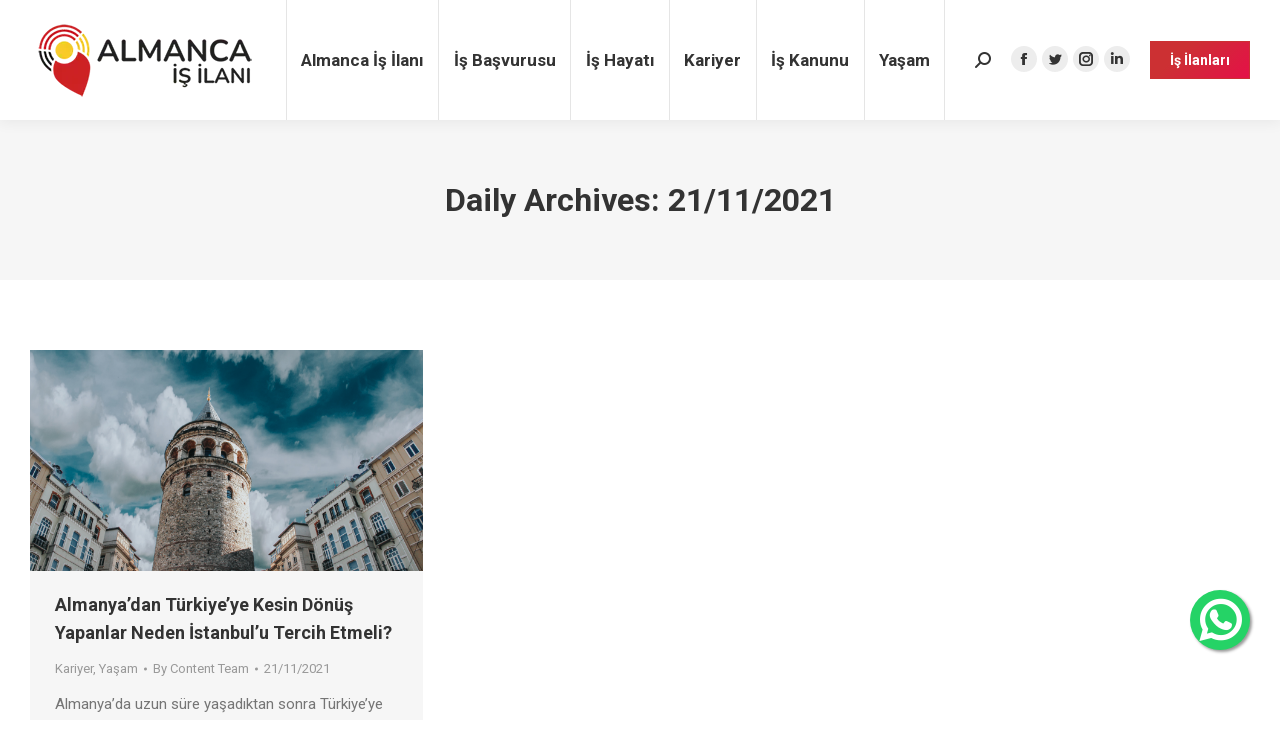

--- FILE ---
content_type: text/html; charset=UTF-8
request_url: https://almancaisilani.com/2021/11/21/
body_size: 14861
content:
<!DOCTYPE html>
<!--[if !(IE 6) | !(IE 7) | !(IE 8)  ]><!-->
<html lang="tr" class="no-js">
<!--<![endif]-->
<head>
<meta charset="UTF-8"/>
<meta name="viewport" content="width=device-width, initial-scale=1, maximum-scale=1, user-scalable=0">
<meta name="theme-color" content="#cc3033"/>	<link rel="profile" href="https://gmpg.org/xfn/11"/>
<meta name='robots' content='noindex, follow'/>
<title>21/11/2021 - Almanca İş İlanı</title>
<meta property="og:locale" content="tr_TR"/>
<meta property="og:type" content="website"/>
<meta property="og:title" content="21/11/2021 - Almanca İş İlanı"/>
<meta property="og:url" content="https://almancaisilani.com/2021/11/21/"/>
<meta property="og:site_name" content="Almanca İş İlanı"/>
<meta name="twitter:card" content="summary_large_image"/>
<script type="application/ld+json" class="yoast-schema-graph">{"@context":"https://schema.org","@graph":[{"@type":"CollectionPage","@id":"https://almancaisilani.com/2021/11/21/","url":"https://almancaisilani.com/2021/11/21/","name":"21/11/2021 - Almanca İş İlanı","isPartOf":{"@id":"https://almancaisilani.com/#website"},"primaryImageOfPage":{"@id":"https://almancaisilani.com/2021/11/21/#primaryimage"},"image":{"@id":"https://almancaisilani.com/2021/11/21/#primaryimage"},"thumbnailUrl":"https://almancaisilani.com/wp-content/uploads/2021/12/Adsiz-tasarim-22.png","breadcrumb":{"@id":"https://almancaisilani.com/2021/11/21/#breadcrumb"},"inLanguage":"tr"},{"@type":"ImageObject","inLanguage":"tr","@id":"https://almancaisilani.com/2021/11/21/#primaryimage","url":"https://almancaisilani.com/wp-content/uploads/2021/12/Adsiz-tasarim-22.png","contentUrl":"https://almancaisilani.com/wp-content/uploads/2021/12/Adsiz-tasarim-22.png","width":1600,"height":900},{"@type":"BreadcrumbList","@id":"https://almancaisilani.com/2021/11/21/#breadcrumb","itemListElement":[{"@type":"ListItem","position":1,"name":"Anasayfa","item":"https://almancaisilani.com/"},{"@type":"ListItem","position":2,"name":"Arşiv 21/11/2021"}]},{"@type":"WebSite","@id":"https://almancaisilani.com/#website","url":"https://almancaisilani.com/","name":"Almanca İş İlanı","description":"Pratik Kariyer","potentialAction":[{"@type":"SearchAction","target":{"@type":"EntryPoint","urlTemplate":"https://almancaisilani.com/?s={search_term_string}"},"query-input":"required name=search_term_string"}],"inLanguage":"tr"}]}</script>
<link rel='dns-prefetch' href='//maps.googleapis.com'/>
<link rel='dns-prefetch' href='//fonts.googleapis.com'/>
<link rel='dns-prefetch' href='//www.googletagmanager.com'/>
<link rel="alternate" type="application/rss+xml" title="Almanca İş İlanı &raquo; akışı" href="https://almancaisilani.com/feed/"/>
<link rel="alternate" type="application/rss+xml" title="Almanca İş İlanı &raquo; yorum akışı" href="https://almancaisilani.com/comments/feed/"/>
<style id='wp-img-auto-sizes-contain-inline-css'>img:is([sizes=auto i],[sizes^="auto," i]){contain-intrinsic-size:3000px 1500px}</style>
<style id='wp-block-library-inline-css'>:root{--wp-block-synced-color:#7a00df;--wp-block-synced-color--rgb:122,0,223;--wp-bound-block-color:var(--wp-block-synced-color);--wp-editor-canvas-background:#ddd;--wp-admin-theme-color:#007cba;--wp-admin-theme-color--rgb:0,124,186;--wp-admin-theme-color-darker-10:#006ba1;--wp-admin-theme-color-darker-10--rgb:0,107,160.5;--wp-admin-theme-color-darker-20:#005a87;--wp-admin-theme-color-darker-20--rgb:0,90,135;--wp-admin-border-width-focus:2px}@media (min-resolution:192dpi){:root{--wp-admin-border-width-focus:1.5px}}.wp-element-button{cursor:pointer}:root .has-very-light-gray-background-color{background-color:#eee}:root .has-very-dark-gray-background-color{background-color:#313131}:root .has-very-light-gray-color{color:#eee}:root .has-very-dark-gray-color{color:#313131}:root .has-vivid-green-cyan-to-vivid-cyan-blue-gradient-background{background:linear-gradient(135deg,#00d084,#0693e3)}:root .has-purple-crush-gradient-background{background:linear-gradient(135deg,#34e2e4,#4721fb 50%,#ab1dfe)}:root .has-hazy-dawn-gradient-background{background:linear-gradient(135deg,#faaca8,#dad0ec)}:root .has-subdued-olive-gradient-background{background:linear-gradient(135deg,#fafae1,#67a671)}:root .has-atomic-cream-gradient-background{background:linear-gradient(135deg,#fdd79a,#004a59)}:root .has-nightshade-gradient-background{background:linear-gradient(135deg,#330968,#31cdcf)}:root .has-midnight-gradient-background{background:linear-gradient(135deg,#020381,#2874fc)}:root{--wp--preset--font-size--normal:16px;--wp--preset--font-size--huge:42px}.has-regular-font-size{font-size:1em}.has-larger-font-size{font-size:2.625em}.has-normal-font-size{font-size:var(--wp--preset--font-size--normal)}.has-huge-font-size{font-size:var(--wp--preset--font-size--huge)}.has-text-align-center{text-align:center}.has-text-align-left{text-align:left}.has-text-align-right{text-align:right}.has-fit-text{white-space:nowrap!important}#end-resizable-editor-section{display:none}.aligncenter{clear:both}.items-justified-left{justify-content:flex-start}.items-justified-center{justify-content:center}.items-justified-right{justify-content:flex-end}.items-justified-space-between{justify-content:space-between}.screen-reader-text{border:0;clip-path:inset(50%);height:1px;margin:-1px;overflow:hidden;padding:0;position:absolute;width:1px;word-wrap:normal!important}.screen-reader-text:focus{background-color:#ddd;clip-path:none;color:#444;display:block;font-size:1em;height:auto;left:5px;line-height:normal;padding:15px 23px 14px;text-decoration:none;top:5px;width:auto;z-index:100000}html :where(.has-border-color){border-style:solid}html :where([style*=border-top-color]){border-top-style:solid}html :where([style*=border-right-color]){border-right-style:solid}html :where([style*=border-bottom-color]){border-bottom-style:solid}html :where([style*=border-left-color]){border-left-style:solid}html :where([style*=border-width]){border-style:solid}html :where([style*=border-top-width]){border-top-style:solid}html :where([style*=border-right-width]){border-right-style:solid}html :where([style*=border-bottom-width]){border-bottom-style:solid}html :where([style*=border-left-width]){border-left-style:solid}html :where(img[class*=wp-image-]){height:auto;max-width:100%}:where(figure){margin:0 0 1em}html :where(.is-position-sticky){--wp-admin--admin-bar--position-offset:var(--wp-admin--admin-bar--height,0px)}@media screen and (max-width:600px){html :where(.is-position-sticky){--wp-admin--admin-bar--position-offset:0px}}</style><style id='global-styles-inline-css'>:root{--wp--preset--aspect-ratio--square:1;--wp--preset--aspect-ratio--4-3:4/3;--wp--preset--aspect-ratio--3-4:3/4;--wp--preset--aspect-ratio--3-2:3/2;--wp--preset--aspect-ratio--2-3:2/3;--wp--preset--aspect-ratio--16-9:16/9;--wp--preset--aspect-ratio--9-16:9/16;--wp--preset--color--black:#000000;--wp--preset--color--cyan-bluish-gray:#abb8c3;--wp--preset--color--white:#FFF;--wp--preset--color--pale-pink:#f78da7;--wp--preset--color--vivid-red:#cf2e2e;--wp--preset--color--luminous-vivid-orange:#ff6900;--wp--preset--color--luminous-vivid-amber:#fcb900;--wp--preset--color--light-green-cyan:#7bdcb5;--wp--preset--color--vivid-green-cyan:#00d084;--wp--preset--color--pale-cyan-blue:#8ed1fc;--wp--preset--color--vivid-cyan-blue:#0693e3;--wp--preset--color--vivid-purple:#9b51e0;--wp--preset--color--accent:#cc3033;--wp--preset--color--dark-gray:#111;--wp--preset--color--light-gray:#767676;--wp--preset--gradient--vivid-cyan-blue-to-vivid-purple:linear-gradient(135deg,rgb(6,147,227) 0%,rgb(155,81,224) 100%);--wp--preset--gradient--light-green-cyan-to-vivid-green-cyan:linear-gradient(135deg,rgb(122,220,180) 0%,rgb(0,208,130) 100%);--wp--preset--gradient--luminous-vivid-amber-to-luminous-vivid-orange:linear-gradient(135deg,rgb(252,185,0) 0%,rgb(255,105,0) 100%);--wp--preset--gradient--luminous-vivid-orange-to-vivid-red:linear-gradient(135deg,rgb(255,105,0) 0%,rgb(207,46,46) 100%);--wp--preset--gradient--very-light-gray-to-cyan-bluish-gray:linear-gradient(135deg,rgb(238,238,238) 0%,rgb(169,184,195) 100%);--wp--preset--gradient--cool-to-warm-spectrum:linear-gradient(135deg,rgb(74,234,220) 0%,rgb(151,120,209) 20%,rgb(207,42,186) 40%,rgb(238,44,130) 60%,rgb(251,105,98) 80%,rgb(254,248,76) 100%);--wp--preset--gradient--blush-light-purple:linear-gradient(135deg,rgb(255,206,236) 0%,rgb(152,150,240) 100%);--wp--preset--gradient--blush-bordeaux:linear-gradient(135deg,rgb(254,205,165) 0%,rgb(254,45,45) 50%,rgb(107,0,62) 100%);--wp--preset--gradient--luminous-dusk:linear-gradient(135deg,rgb(255,203,112) 0%,rgb(199,81,192) 50%,rgb(65,88,208) 100%);--wp--preset--gradient--pale-ocean:linear-gradient(135deg,rgb(255,245,203) 0%,rgb(182,227,212) 50%,rgb(51,167,181) 100%);--wp--preset--gradient--electric-grass:linear-gradient(135deg,rgb(202,248,128) 0%,rgb(113,206,126) 100%);--wp--preset--gradient--midnight:linear-gradient(135deg,rgb(2,3,129) 0%,rgb(40,116,252) 100%);--wp--preset--font-size--small:13px;--wp--preset--font-size--medium:20px;--wp--preset--font-size--large:36px;--wp--preset--font-size--x-large:42px;--wp--preset--spacing--20:0.44rem;--wp--preset--spacing--30:0.67rem;--wp--preset--spacing--40:1rem;--wp--preset--spacing--50:1.5rem;--wp--preset--spacing--60:2.25rem;--wp--preset--spacing--70:3.38rem;--wp--preset--spacing--80:5.06rem;--wp--preset--shadow--natural:6px 6px 9px rgba(0, 0, 0, 0.2);--wp--preset--shadow--deep:12px 12px 50px rgba(0, 0, 0, 0.4);--wp--preset--shadow--sharp:6px 6px 0px rgba(0, 0, 0, 0.2);--wp--preset--shadow--outlined:6px 6px 0px -3px rgb(255, 255, 255), 6px 6px rgb(0, 0, 0);--wp--preset--shadow--crisp:6px 6px 0px rgb(0, 0, 0);}:where(.is-layout-flex){gap:0.5em;}:where(.is-layout-grid){gap:0.5em;}body .is-layout-flex{display:flex;}.is-layout-flex{flex-wrap:wrap;align-items:center;}.is-layout-flex > :is(*, div){margin:0;}body .is-layout-grid{display:grid;}.is-layout-grid > :is(*, div){margin:0;}:where(.wp-block-columns.is-layout-flex){gap:2em;}:where(.wp-block-columns.is-layout-grid){gap:2em;}:where(.wp-block-post-template.is-layout-flex){gap:1.25em;}:where(.wp-block-post-template.is-layout-grid){gap:1.25em;}.has-black-color{color:var(--wp--preset--color--black) !important;}.has-cyan-bluish-gray-color{color:var(--wp--preset--color--cyan-bluish-gray) !important;}.has-white-color{color:var(--wp--preset--color--white) !important;}.has-pale-pink-color{color:var(--wp--preset--color--pale-pink) !important;}.has-vivid-red-color{color:var(--wp--preset--color--vivid-red) !important;}.has-luminous-vivid-orange-color{color:var(--wp--preset--color--luminous-vivid-orange) !important;}.has-luminous-vivid-amber-color{color:var(--wp--preset--color--luminous-vivid-amber) !important;}.has-light-green-cyan-color{color:var(--wp--preset--color--light-green-cyan) !important;}.has-vivid-green-cyan-color{color:var(--wp--preset--color--vivid-green-cyan) !important;}.has-pale-cyan-blue-color{color:var(--wp--preset--color--pale-cyan-blue) !important;}.has-vivid-cyan-blue-color{color:var(--wp--preset--color--vivid-cyan-blue) !important;}.has-vivid-purple-color{color:var(--wp--preset--color--vivid-purple) !important;}.has-black-background-color{background-color:var(--wp--preset--color--black) !important;}.has-cyan-bluish-gray-background-color{background-color:var(--wp--preset--color--cyan-bluish-gray) !important;}.has-white-background-color{background-color:var(--wp--preset--color--white) !important;}.has-pale-pink-background-color{background-color:var(--wp--preset--color--pale-pink) !important;}.has-vivid-red-background-color{background-color:var(--wp--preset--color--vivid-red) !important;}.has-luminous-vivid-orange-background-color{background-color:var(--wp--preset--color--luminous-vivid-orange) !important;}.has-luminous-vivid-amber-background-color{background-color:var(--wp--preset--color--luminous-vivid-amber) !important;}.has-light-green-cyan-background-color{background-color:var(--wp--preset--color--light-green-cyan) !important;}.has-vivid-green-cyan-background-color{background-color:var(--wp--preset--color--vivid-green-cyan) !important;}.has-pale-cyan-blue-background-color{background-color:var(--wp--preset--color--pale-cyan-blue) !important;}.has-vivid-cyan-blue-background-color{background-color:var(--wp--preset--color--vivid-cyan-blue) !important;}.has-vivid-purple-background-color{background-color:var(--wp--preset--color--vivid-purple) !important;}.has-black-border-color{border-color:var(--wp--preset--color--black) !important;}.has-cyan-bluish-gray-border-color{border-color:var(--wp--preset--color--cyan-bluish-gray) !important;}.has-white-border-color{border-color:var(--wp--preset--color--white) !important;}.has-pale-pink-border-color{border-color:var(--wp--preset--color--pale-pink) !important;}.has-vivid-red-border-color{border-color:var(--wp--preset--color--vivid-red) !important;}.has-luminous-vivid-orange-border-color{border-color:var(--wp--preset--color--luminous-vivid-orange) !important;}.has-luminous-vivid-amber-border-color{border-color:var(--wp--preset--color--luminous-vivid-amber) !important;}.has-light-green-cyan-border-color{border-color:var(--wp--preset--color--light-green-cyan) !important;}.has-vivid-green-cyan-border-color{border-color:var(--wp--preset--color--vivid-green-cyan) !important;}.has-pale-cyan-blue-border-color{border-color:var(--wp--preset--color--pale-cyan-blue) !important;}.has-vivid-cyan-blue-border-color{border-color:var(--wp--preset--color--vivid-cyan-blue) !important;}.has-vivid-purple-border-color{border-color:var(--wp--preset--color--vivid-purple) !important;}.has-vivid-cyan-blue-to-vivid-purple-gradient-background{background:var(--wp--preset--gradient--vivid-cyan-blue-to-vivid-purple) !important;}.has-light-green-cyan-to-vivid-green-cyan-gradient-background{background:var(--wp--preset--gradient--light-green-cyan-to-vivid-green-cyan) !important;}.has-luminous-vivid-amber-to-luminous-vivid-orange-gradient-background{background:var(--wp--preset--gradient--luminous-vivid-amber-to-luminous-vivid-orange) !important;}.has-luminous-vivid-orange-to-vivid-red-gradient-background{background:var(--wp--preset--gradient--luminous-vivid-orange-to-vivid-red) !important;}.has-very-light-gray-to-cyan-bluish-gray-gradient-background{background:var(--wp--preset--gradient--very-light-gray-to-cyan-bluish-gray) !important;}.has-cool-to-warm-spectrum-gradient-background{background:var(--wp--preset--gradient--cool-to-warm-spectrum) !important;}.has-blush-light-purple-gradient-background{background:var(--wp--preset--gradient--blush-light-purple) !important;}.has-blush-bordeaux-gradient-background{background:var(--wp--preset--gradient--blush-bordeaux) !important;}.has-luminous-dusk-gradient-background{background:var(--wp--preset--gradient--luminous-dusk) !important;}.has-pale-ocean-gradient-background{background:var(--wp--preset--gradient--pale-ocean) !important;}.has-electric-grass-gradient-background{background:var(--wp--preset--gradient--electric-grass) !important;}.has-midnight-gradient-background{background:var(--wp--preset--gradient--midnight) !important;}.has-small-font-size{font-size:var(--wp--preset--font-size--small) !important;}.has-medium-font-size{font-size:var(--wp--preset--font-size--medium) !important;}.has-large-font-size{font-size:var(--wp--preset--font-size--large) !important;}.has-x-large-font-size{font-size:var(--wp--preset--font-size--x-large) !important;}</style>
<style id='classic-theme-styles-inline-css'>.wp-block-button__link{color:#fff;background-color:#32373c;border-radius:9999px;box-shadow:none;text-decoration:none;padding:calc(.667em + 2px) calc(1.333em + 2px);font-size:1.125em}.wp-block-file__button{background:#32373c;color:#fff;text-decoration:none}</style>
<link rel="stylesheet" type="text/css" href="//almancaisilani.com/wp-content/cache/wpfc-minified/2mpgu9ql/dnymv.css" media="all"/>
<style id='dt-main-inline-css'>body #load{display:block;height:100%;overflow:hidden;position:fixed;width:100%;z-index:9901;opacity:1;visibility:visible;transition:all .35s ease-out;}
.load-wrap{width:100%;height:100%;background-position:center center;background-repeat:no-repeat;text-align:center;}
.load-wrap > svg{position:absolute;top:50%;left:50%;transform:translate(-50%,-50%);}
#load{background-color:#ffffff;}
.uil-default rect:not(.bk){fill:#cd2123;}
.uil-ring > path{fill:#cd2123;}
.ring-loader .circle{fill:#cd2123;}
.ring-loader .moving-circle{fill:#cd2123;}
.uil-hourglass .glass{stroke:#cd2123;}
.uil-hourglass .sand{fill:#cd2123;}
.spinner-loader .load-wrap{background-image:url("data:image/svg+xml,%3Csvg width='75px' height='75px' xmlns='http://www.w3.org/2000/svg' viewBox='0 0 100 100' preserveAspectRatio='xMidYMid' class='uil-default'%3E%3Crect x='0' y='0' width='100' height='100' fill='none' class='bk'%3E%3C/rect%3E%3Crect x='46.5' y='40' width='7' height='20' rx='5' ry='5' fill='%23cd2123' transform='rotate(0 50 50) translate(0 -30)'%3E %3Canimate attributeName='opacity' from='1' to='0' dur='1s' begin='0s' repeatCount='indefinite'/%3E%3C/rect%3E%3Crect x='46.5' y='40' width='7' height='20' rx='5' ry='5' fill='%23cd2123' transform='rotate(30 50 50) translate(0 -30)'%3E %3Canimate attributeName='opacity' from='1' to='0' dur='1s' begin='0.08333333333333333s' repeatCount='indefinite'/%3E%3C/rect%3E%3Crect x='46.5' y='40' width='7' height='20' rx='5' ry='5' fill='%23cd2123' transform='rotate(60 50 50) translate(0 -30)'%3E %3Canimate attributeName='opacity' from='1' to='0' dur='1s' begin='0.16666666666666666s' repeatCount='indefinite'/%3E%3C/rect%3E%3Crect x='46.5' y='40' width='7' height='20' rx='5' ry='5' fill='%23cd2123' transform='rotate(90 50 50) translate(0 -30)'%3E %3Canimate attributeName='opacity' from='1' to='0' dur='1s' begin='0.25s' repeatCount='indefinite'/%3E%3C/rect%3E%3Crect x='46.5' y='40' width='7' height='20' rx='5' ry='5' fill='%23cd2123' transform='rotate(120 50 50) translate(0 -30)'%3E %3Canimate attributeName='opacity' from='1' to='0' dur='1s' begin='0.3333333333333333s' repeatCount='indefinite'/%3E%3C/rect%3E%3Crect x='46.5' y='40' width='7' height='20' rx='5' ry='5' fill='%23cd2123' transform='rotate(150 50 50) translate(0 -30)'%3E %3Canimate attributeName='opacity' from='1' to='0' dur='1s' begin='0.4166666666666667s' repeatCount='indefinite'/%3E%3C/rect%3E%3Crect x='46.5' y='40' width='7' height='20' rx='5' ry='5' fill='%23cd2123' transform='rotate(180 50 50) translate(0 -30)'%3E %3Canimate attributeName='opacity' from='1' to='0' dur='1s' begin='0.5s' repeatCount='indefinite'/%3E%3C/rect%3E%3Crect x='46.5' y='40' width='7' height='20' rx='5' ry='5' fill='%23cd2123' transform='rotate(210 50 50) translate(0 -30)'%3E %3Canimate attributeName='opacity' from='1' to='0' dur='1s' begin='0.5833333333333334s' repeatCount='indefinite'/%3E%3C/rect%3E%3Crect x='46.5' y='40' width='7' height='20' rx='5' ry='5' fill='%23cd2123' transform='rotate(240 50 50) translate(0 -30)'%3E %3Canimate attributeName='opacity' from='1' to='0' dur='1s' begin='0.6666666666666666s' repeatCount='indefinite'/%3E%3C/rect%3E%3Crect x='46.5' y='40' width='7' height='20' rx='5' ry='5' fill='%23cd2123' transform='rotate(270 50 50) translate(0 -30)'%3E %3Canimate attributeName='opacity' from='1' to='0' dur='1s' begin='0.75s' repeatCount='indefinite'/%3E%3C/rect%3E%3Crect x='46.5' y='40' width='7' height='20' rx='5' ry='5' fill='%23cd2123' transform='rotate(300 50 50) translate(0 -30)'%3E %3Canimate attributeName='opacity' from='1' to='0' dur='1s' begin='0.8333333333333334s' repeatCount='indefinite'/%3E%3C/rect%3E%3Crect x='46.5' y='40' width='7' height='20' rx='5' ry='5' fill='%23cd2123' transform='rotate(330 50 50) translate(0 -30)'%3E %3Canimate attributeName='opacity' from='1' to='0' dur='1s' begin='0.9166666666666666s' repeatCount='indefinite'/%3E%3C/rect%3E%3C/svg%3E");}
.ring-loader .load-wrap{background-image:url("data:image/svg+xml,%3Csvg xmlns='http://www.w3.org/2000/svg' viewBox='0 0 32 32' width='72' height='72' fill='%23cd2123'%3E %3Cpath opacity='.25' d='M16 0 A16 16 0 0 0 16 32 A16 16 0 0 0 16 0 M16 4 A12 12 0 0 1 16 28 A12 12 0 0 1 16 4'/%3E %3Cpath d='M16 0 A16 16 0 0 1 32 16 L28 16 A12 12 0 0 0 16 4z'%3E %3CanimateTransform attributeName='transform' type='rotate' from='0 16 16' to='360 16 16' dur='0.8s' repeatCount='indefinite' /%3E %3C/path%3E %3C/svg%3E");}
.hourglass-loader .load-wrap{background-image:url("data:image/svg+xml,%3Csvg xmlns='http://www.w3.org/2000/svg' viewBox='0 0 32 32' width='72' height='72' fill='%23cd2123'%3E %3Cpath transform='translate(2)' d='M0 12 V20 H4 V12z'%3E %3Canimate attributeName='d' values='M0 12 V20 H4 V12z;M0 4 V28 H4 V4z;M0 12 V20 H4 V12z;M0 12 V20 H4 V12z' dur='1.2s' repeatCount='indefinite' begin='0' keytimes='0;.2;.5;1' keySplines='0.2 0.2 0.4 0.8;0.2 0.6 0.4 0.8;0.2 0.8 0.4 0.8' calcMode='spline' /%3E %3C/path%3E %3Cpath transform='translate(8)' d='M0 12 V20 H4 V12z'%3E %3Canimate attributeName='d' values='M0 12 V20 H4 V12z;M0 4 V28 H4 V4z;M0 12 V20 H4 V12z;M0 12 V20 H4 V12z' dur='1.2s' repeatCount='indefinite' begin='0.2' keytimes='0;.2;.5;1' keySplines='0.2 0.2 0.4 0.8;0.2 0.6 0.4 0.8;0.2 0.8 0.4 0.8' calcMode='spline' /%3E %3C/path%3E %3Cpath transform='translate(14)' d='M0 12 V20 H4 V12z'%3E %3Canimate attributeName='d' values='M0 12 V20 H4 V12z;M0 4 V28 H4 V4z;M0 12 V20 H4 V12z;M0 12 V20 H4 V12z' dur='1.2s' repeatCount='indefinite' begin='0.4' keytimes='0;.2;.5;1' keySplines='0.2 0.2 0.4 0.8;0.2 0.6 0.4 0.8;0.2 0.8 0.4 0.8' calcMode='spline' /%3E %3C/path%3E %3Cpath transform='translate(20)' d='M0 12 V20 H4 V12z'%3E %3Canimate attributeName='d' values='M0 12 V20 H4 V12z;M0 4 V28 H4 V4z;M0 12 V20 H4 V12z;M0 12 V20 H4 V12z' dur='1.2s' repeatCount='indefinite' begin='0.6' keytimes='0;.2;.5;1' keySplines='0.2 0.2 0.4 0.8;0.2 0.6 0.4 0.8;0.2 0.8 0.4 0.8' calcMode='spline' /%3E %3C/path%3E %3Cpath transform='translate(26)' d='M0 12 V20 H4 V12z'%3E %3Canimate attributeName='d' values='M0 12 V20 H4 V12z;M0 4 V28 H4 V4z;M0 12 V20 H4 V12z;M0 12 V20 H4 V12z' dur='1.2s' repeatCount='indefinite' begin='0.8' keytimes='0;.2;.5;1' keySplines='0.2 0.2 0.4 0.8;0.2 0.6 0.4 0.8;0.2 0.8 0.4 0.8' calcMode='spline' /%3E %3C/path%3E %3C/svg%3E");}</style>
<link rel="stylesheet" type="text/css" href="//almancaisilani.com/wp-content/cache/wpfc-minified/fcx5i76c/fgava.css" media="all"/>
<link rel="https://api.w.org/" href="https://almancaisilani.com/wp-json/"/><link rel="EditURI" type="application/rsd+xml" title="RSD" href="https://almancaisilani.com/xmlrpc.php?rsd"/>
<meta name="generator" content="WordPress 6.9"/>
<meta name="generator" content="Site Kit by Google 1.85.0"/><style>.recentcomments a{display:inline !important;padding:0 !important;margin:0 !important;}</style><meta name="generator" content="Powered by WPBakery Page Builder - drag and drop page builder for WordPress."/>
<script>(function(w, d, s, l, i){
w[l]=w[l]||[];
w[l].push({'gtm.start': new Date().getTime(), event: 'gtm.js'});
var f=d.getElementsByTagName(s)[0],
j=d.createElement(s), dl=l!='dataLayer' ? '&l=' + l:'';
j.async=true;
j.src='https://www.googletagmanager.com/gtm.js?id=' + i + dl;
f.parentNode.insertBefore(j, f);
})(window, document, 'script', 'dataLayer', 'GTM-P9QFVKX');</script>
<noscript><style>.wpb_animate_when_almost_visible{opacity:1;}</style></noscript><meta name="facebook-domain-verification" content="vll2xjt6uldhaljht8lmpt65q3ve2x"/><style id='the7-custom-inline-css'>.page-title .breadcrumbs{background-color:rgba(0, 0, 0, 0.05);}
.classic-header .branding .mini-widgets{margin:4px 0 0 0;}</style>
<script data-wpfc-render="false">var Wpfcll={s:[],osl:0,scroll:false,i:function(){Wpfcll.ss();window.addEventListener('load',function(){window.addEventListener("DOMSubtreeModified",function(e){Wpfcll.osl=Wpfcll.s.length;Wpfcll.ss();if(Wpfcll.s.length > Wpfcll.osl){Wpfcll.ls(false);}},false);Wpfcll.ls(true);});window.addEventListener('scroll',function(){Wpfcll.scroll=true;Wpfcll.ls(false);});window.addEventListener('resize',function(){Wpfcll.scroll=true;Wpfcll.ls(false);});window.addEventListener('click',function(){Wpfcll.scroll=true;Wpfcll.ls(false);});},c:function(e,pageload){var w=document.documentElement.clientHeight || body.clientHeight;var n=0;if(pageload){n=0;}else{n=(w > 800) ? 800:200;n=Wpfcll.scroll ? 800:n;}var er=e.getBoundingClientRect();var t=0;var p=e.parentNode ? e.parentNode:false;if(typeof p.getBoundingClientRect=="undefined"){var pr=false;}else{var pr=p.getBoundingClientRect();}if(er.x==0 && er.y==0){for(var i=0;i < 10;i++){if(p){if(pr.x==0 && pr.y==0){if(p.parentNode){p=p.parentNode;}if(typeof p.getBoundingClientRect=="undefined"){pr=false;}else{pr=p.getBoundingClientRect();}}else{t=pr.top;break;}}};}else{t=er.top;}if(w - t+n > 0){return true;}return false;},r:function(e,pageload){var s=this;var oc,ot;try{oc=e.getAttribute("data-wpfc-original-src");ot=e.getAttribute("data-wpfc-original-srcset");originalsizes=e.getAttribute("data-wpfc-original-sizes");if(s.c(e,pageload)){if(oc || ot){if(e.tagName=="DIV" || e.tagName=="A" || e.tagName=="SPAN"){e.style.backgroundImage="url("+oc+")";e.removeAttribute("data-wpfc-original-src");e.removeAttribute("data-wpfc-original-srcset");e.removeAttribute("onload");}else{if(oc){e.setAttribute('src',oc);}if(ot){e.setAttribute('srcset',ot);}if(originalsizes){e.setAttribute('sizes',originalsizes);}if(e.getAttribute("alt") && e.getAttribute("alt")=="blank"){e.removeAttribute("alt");}e.removeAttribute("data-wpfc-original-src");e.removeAttribute("data-wpfc-original-srcset");e.removeAttribute("data-wpfc-original-sizes");e.removeAttribute("onload");if(e.tagName=="IFRAME"){var y="https://www.youtube.com/embed/";if(navigator.userAgent.match(/\sEdge?\/\d/i)){e.setAttribute('src',e.getAttribute("src").replace(/.+\/templates\/youtube\.html\#/,y));}e.onload=function(){if(typeof window.jQuery !="undefined"){if(jQuery.fn.fitVids){jQuery(e).parent().fitVids({customSelector:"iframe[src]"});}}var s=e.getAttribute("src").match(/templates\/youtube\.html\#(.+)/);if(s){try{var i=e.contentDocument || e.contentWindow;if(i.location.href=="about:blank"){e.setAttribute('src',y+s[1]);}}catch(err){e.setAttribute('src',y+s[1]);}}}}}}else{if(e.tagName=="NOSCRIPT"){if(jQuery(e).attr("data-type")=="wpfc"){e.removeAttribute("data-type");jQuery(e).after(jQuery(e).text());}}}}}catch(error){console.log(error);console.log("==>",e);}},ss:function(){var i=Array.prototype.slice.call(document.getElementsByTagName("img"));var f=Array.prototype.slice.call(document.getElementsByTagName("iframe"));var d=Array.prototype.slice.call(document.getElementsByTagName("div"));var a=Array.prototype.slice.call(document.getElementsByTagName("a"));var s=Array.prototype.slice.call(document.getElementsByTagName("span"));var n=Array.prototype.slice.call(document.getElementsByTagName("noscript"));this.s=i.concat(f).concat(d).concat(a).concat(s).concat(n);},ls:function(pageload){var s=this;[].forEach.call(s.s,function(e,index){s.r(e,pageload);});}};document.addEventListener('DOMContentLoaded',function(){wpfci();});function wpfci(){Wpfcll.i();}</script>
</head>
<body data-rsssl=1 class="archive date wp-embed-responsive wp-theme-dt-the7 the7-core-ver-2.5.5.2 layout-masonry description-under-image dt-responsive-on right-mobile-menu-close-icon ouside-menu-close-icon mobile-hamburger-close-bg-enable mobile-hamburger-close-bg-hover-enable fade-medium-mobile-menu-close-icon fade-small-menu-close-icon accent-gradient srcset-enabled btn-flat custom-btn-color custom-btn-hover-color phantom-fade phantom-shadow-decoration phantom-main-logo-on sticky-mobile-header top-header first-switch-logo-left first-switch-menu-right second-switch-logo-left second-switch-menu-right right-mobile-menu layzr-loading-on popup-message-style dt-fa-compatibility the7-ver-9.5.2 wpb-js-composer js-comp-ver-6.5.0 vc_responsive">
<div id="load" class="ring-loader">
<div class="load-wrap"></div></div><div id="page">
<a class="skip-link screen-reader-text" href="#content">Skip to content</a>
<div class="masthead inline-header justify widgets full-height full-width dividers surround shadow-decoration shadow-mobile-header-decoration small-mobile-menu-icon dt-parent-menu-clickable show-sub-menu-on-hover" role="banner">
<div class="top-bar top-bar-empty top-bar-line-hide">
<div class="top-bar-bg"></div><div class="mini-widgets left-widgets"></div><div class="mini-widgets right-widgets"></div></div><header class="header-bar">
<div class="branding">
<div id="site-title" class="assistive-text">Almanca İş İlanı</div><div id="site-description" class="assistive-text">Pratik Kariyer</div><a class="same-logo" href="https://almancaisilani.com/"><img class="preload-me" src="https://almancaisilani.com/wp-content/uploads/2021/02/logo-80.png" srcset="https://almancaisilani.com/wp-content/uploads/2021/02/logo-80.png 226w, https://almancaisilani.com/wp-content/uploads/2021/02/logo-150.png 423w" width="226" height="80" sizes="226px" alt="Almanca İş İlanı"/></a></div><ul id="primary-menu" class="main-nav bg-outline-decoration hover-bg-decoration hover-line-decoration active-bg-decoration active-line-decoration gradient-hover" role="menubar"><li class="menu-item menu-item-type-post_type menu-item-object-page menu-item-home menu-item-839 first" role="presentation"><a href='https://almancaisilani.com/' data-level='1' role="menuitem"><span class="menu-item-text"><span class="menu-text">Almanca İş İlanı</span></span></a></li> <li class="menu-item menu-item-type-post_type menu-item-object-page menu-item-14784" role="presentation"><a href='https://almancaisilani.com/is-basvurusu/' data-level='1' role="menuitem"><span class="menu-item-text"><span class="menu-text">İş Başvurusu</span></span></a></li> <li class="menu-item menu-item-type-post_type menu-item-object-page menu-item-14783" role="presentation"><a href='https://almancaisilani.com/is-hayati/' data-level='1' role="menuitem"><span class="menu-item-text"><span class="menu-text">İş Hayatı</span></span></a></li> <li class="menu-item menu-item-type-post_type menu-item-object-page menu-item-14782" role="presentation"><a href='https://almancaisilani.com/kariyer/' data-level='1' role="menuitem"><span class="menu-item-text"><span class="menu-text">Kariyer</span></span></a></li> <li class="menu-item menu-item-type-post_type menu-item-object-page menu-item-15040" role="presentation"><a href='https://almancaisilani.com/is-kanunu/' data-level='1' role="menuitem"><span class="menu-item-text"><span class="menu-text">İş Kanunu</span></span></a></li> <li class="menu-item menu-item-type-post_type menu-item-object-page menu-item-15039" role="presentation"><a href='https://almancaisilani.com/yasam/' data-level='1' role="menuitem"><span class="menu-item-text"><span class="menu-text">Yaşam</span></span></a></li> </ul>
<div class="mini-widgets"><div class="mini-search show-on-desktop near-logo-first-switch near-logo-second-switch popup-search custom-icon"><form class="searchform mini-widget-searchform" role="search" method="get" action="https://almancaisilani.com/">
<div class="screen-reader-text">Search:</div><a href="" class="submit text-disable"><i class="mw-icon the7-mw-icon-search-bold"></i></a>
<div class="popup-search-wrap"> <input type="text" class="field searchform-s" name="s" value="" placeholder="Type and hit enter …" title="Search form"/> <a href="" class="search-icon"><i class="the7-mw-icon-search-bold"></i></a></div><input type="submit" class="assistive-text searchsubmit" value="Go!"/>
</form></div><div class="soc-ico show-on-desktop near-logo-first-switch in-menu-second-switch custom-bg disabled-border border-off hover-accent-bg hover-disabled-border hover-border-off"><a title="Facebook page opens in new window" href="https://www.facebook.com/Almanca-%C4%B0%C5%9F-%C4%B0lanlar%C4%B1-350173219425456" target="_blank" class="facebook"><span class="soc-font-icon"></span><span class="screen-reader-text">Facebook page opens in new window</span></a><a title="Twitter page opens in new window" href="https://twitter.com/almancaisilani" target="_blank" class="twitter"><span class="soc-font-icon"></span><span class="screen-reader-text">Twitter page opens in new window</span></a><a title="Instagram page opens in new window" href="https://www.instagram.com/almancaisilani/" target="_blank" class="instagram"><span class="soc-font-icon"></span><span class="screen-reader-text">Instagram page opens in new window</span></a><a title="Linkedin page opens in new window" href="https://www.linkedin.com/company/pratikinsankaynaklari" target="_blank" class="linkedin"><span class="soc-font-icon"></span><span class="screen-reader-text">Linkedin page opens in new window</span></a></div><a href="/is-ilanlari/" class="microwidget-btn mini-button header-elements-button-1 show-on-desktop near-logo-first-switch in-menu-second-switch microwidget-btn-bg-on microwidget-btn-hover-bg-on disable-animation-bg border-on hover-border-on btn-icon-align-right"><span>İş İlanları</span></a></div></header></div><div class="dt-mobile-header mobile-menu-show-divider">
<div class="dt-close-mobile-menu-icon"><div class="close-line-wrap"><span class="close-line"></span><span class="close-line"></span><span class="close-line"></span></div></div><ul id="mobile-menu" class="mobile-main-nav" role="menubar">
<li class="menu-item menu-item-type-post_type menu-item-object-page menu-item-home menu-item-839 first" role="presentation"><a href='https://almancaisilani.com/' data-level='1' role="menuitem"><span class="menu-item-text"><span class="menu-text">Almanca İş İlanı</span></span></a></li> <li class="menu-item menu-item-type-post_type menu-item-object-page menu-item-14784" role="presentation"><a href='https://almancaisilani.com/is-basvurusu/' data-level='1' role="menuitem"><span class="menu-item-text"><span class="menu-text">İş Başvurusu</span></span></a></li> <li class="menu-item menu-item-type-post_type menu-item-object-page menu-item-14783" role="presentation"><a href='https://almancaisilani.com/is-hayati/' data-level='1' role="menuitem"><span class="menu-item-text"><span class="menu-text">İş Hayatı</span></span></a></li> <li class="menu-item menu-item-type-post_type menu-item-object-page menu-item-14782" role="presentation"><a href='https://almancaisilani.com/kariyer/' data-level='1' role="menuitem"><span class="menu-item-text"><span class="menu-text">Kariyer</span></span></a></li> <li class="menu-item menu-item-type-post_type menu-item-object-page menu-item-15040" role="presentation"><a href='https://almancaisilani.com/is-kanunu/' data-level='1' role="menuitem"><span class="menu-item-text"><span class="menu-text">İş Kanunu</span></span></a></li> <li class="menu-item menu-item-type-post_type menu-item-object-page menu-item-15039" role="presentation"><a href='https://almancaisilani.com/yasam/' data-level='1' role="menuitem"><span class="menu-item-text"><span class="menu-text">Yaşam</span></span></a></li> 	</ul>
<div class='mobile-mini-widgets-in-menu'></div></div><div class="page-title title-center solid-bg breadcrumbs-off breadcrumbs-mobile-off breadcrumbs-bg page-title-responsive-enabled">
<div class="wf-wrap">
<div class="page-title-head hgroup"><h1 >Daily Archives: <span>21/11/2021</span></h1></div></div></div><div id="main" class="sidebar-none sidebar-divider-off">
<div class="main-gradient"></div><div class="wf-wrap">
<div class="wf-container-main">
<div id="content" class="content" role="main">
<div class="wf-container loading-effect-fade-in iso-container bg-under-post description-under-image content-align-left" data-padding="10px" data-cur-page="1" data-width="320px" data-columns="3">
<div class="wf-cell iso-item" data-post-id="15358" data-date="2021-11-21T15:09:34+03:00" data-name="Almanya’dan Türkiye’ye Kesin Dönüş Yapanlar Neden İstanbul’u Tercih Etmeli?">
<article class="post post-15358 type-post status-publish format-standard has-post-thumbnail hentry category-kariyer category-yasam category-5 category-7 bg-on fullwidth-img description-off">
<div class="blog-media wf-td"> <p><a href="https://almancaisilani.com/almanyadan-turkiyeye-kesin-donus-yapanlar-neden-istanbulu-tercih-etmeli/" class="alignnone rollover layzr-bg"><img class="preload-me iso-lazy-load" src="data:image/svg+xml,%3Csvg%20xmlns%3D&#39;http%3A%2F%2Fwww.w3.org%2F2000%2Fsvg&#39;%20viewBox%3D&#39;0%200%20650%20366&#39;%2F%3E" data-src="https://almancaisilani.com/wp-content/uploads/2021/12/Adsiz-tasarim-22-650x366.png" data-srcset="https://almancaisilani.com/wp-content/uploads/2021/12/Adsiz-tasarim-22-650x366.png 650w, https://almancaisilani.com/wp-content/uploads/2021/12/Adsiz-tasarim-22-1300x732.png 1300w" alt="" title="Adsız tasarım (22)" width="650" height="366"/></a></p></div><div class="blog-content wf-td">
<h3 class="entry-title"><a href="https://almancaisilani.com/almanyadan-turkiyeye-kesin-donus-yapanlar-neden-istanbulu-tercih-etmeli/" title="Almanya’dan Türkiye’ye Kesin Dönüş Yapanlar Neden İstanbul’u Tercih Etmeli?" rel="bookmark">Almanya’dan Türkiye’ye Kesin Dönüş Yapanlar Neden İstanbul’u Tercih Etmeli?</a></h3>
<div class="entry-meta"><span class="category-link"><a href="https://almancaisilani.com/kategori/kariyer/">Kariyer</a>, <a href="https://almancaisilani.com/kategori/yasam/">Yaşam</a></span><a class="author vcard" href="https://almancaisilani.com/author/seoinno/" title="View all posts by Content Team" rel="author">By <span class="fn">Content Team</span></a><a href="https://almancaisilani.com/2021/11/21/" title="15:09" class="data-link" rel="bookmark"><time class="entry-date updated" datetime="2021-11-21T15:09:34+03:00">21/11/2021</time></a></div><p>Almanya’da uzun süre yaşadıktan sonra Türkiye’ye kesin dönüş yapmak isteyenler için şehir seçimi son derece önemli oluyor. Türkiye’de hangi şehirde yaşamına devam edeceğine karar vermek isteyenler, her şehir için ayrı analiz yapabiliyorlar. Özellikle İstanbul, kesin dönüş yapanların ilk tercihlerinden birisi olmakta. Peki neden? İstanbul’un büyükşehir olmasının yanı sıra sağladığı farklı avantajlar da bulunmakta. Bugünkü yazımızda&hellip;</p></div></article></div></div></div></div></div></div><footer id="footer" class="footer solid-bg">
<div id="bottom-bar" class="logo-left" role="contentinfo">
<div class="wf-wrap">
<div class="wf-container-bottom">
<div class="wf-float-left">
© 2021. All right reserved. Site by <a href="https://www.dijitaliz.com.tr" target="_blank" rel="noopener">Dijital İz - Reklam ve Yazılım Ajansı</a>
<a href="https://api.whatsapp.com/send?phone=902123565677" class="whatsapp" target="_blank">
<i class="fa fa-whatsapp my-float"></i>
</a>
<style>div
.whatsapp{position:fixed;width:60px;height:60px;bottom:70px;right:30px;background-color:#25d366;color:#FFF;border-radius:50px;text-align:center;font-size:46px;box-shadow:2px 2px 3px #999;z-index:100;}
.my-float{margin-top:8px;}</style></div><div class="wf-float-right"></div></div></div></div></footer>
<a href="#" class="scroll-top"><span class="screen-reader-text">Go to Top</span></a></div><a data-wpfc-original-src='[data-uri]' aria-label="Call Now Button" href="tel:+90 212 356 56 77" id="callnowbutton" class="call-now-button cnb-zoom-90 cnb-zindex-1 cnb-text cnb-single cnb-left" style=" background-color:#00aa1c;"><span>İş İçin Hemen Arayın!</span></a>		
<noscript>
<iframe onload="Wpfcll.r(this,true);" data-wpfc-original-src="https://www.googletagmanager.com/ns.html?id=GTM-P9QFVKX" height="0" width="0" style="display:none;visibility:hidden"></iframe>
</noscript>
<div class="pswp" tabindex="-1" role="dialog" aria-hidden="true">
<div class="pswp__bg"></div><div class="pswp__scroll-wrap">
<div class="pswp__container">
<div class="pswp__item"></div><div class="pswp__item"></div><div class="pswp__item"></div></div><div class="pswp__ui pswp__ui--hidden">
<div class="pswp__top-bar">
<div class="pswp__counter"></div><button class="pswp__button pswp__button--close" title="Close (Esc)" aria-label="Close (Esc)"></button>
<button class="pswp__button pswp__button--share" title="Share" aria-label="Share"></button>
<button class="pswp__button pswp__button--fs" title="Toggle fullscreen" aria-label="Toggle fullscreen"></button>
<button class="pswp__button pswp__button--zoom" title="Zoom in/out" aria-label="Zoom in/out"></button>
<div class="pswp__preloader">
<div class="pswp__preloader__icn">
<div class="pswp__preloader__cut">
<div class="pswp__preloader__donut"></div></div></div></div></div><div class="pswp__share-modal pswp__share-modal--hidden pswp__single-tap">
<div class="pswp__share-tooltip"></div></div><button class="pswp__button pswp__button--arrow--left" title="Previous (arrow left)" aria-label="Previous (arrow left)">
</button>
<button class="pswp__button pswp__button--arrow--right" title="Next (arrow right)" aria-label="Next (arrow right)">
</button>
<div class="pswp__caption">
<div class="pswp__caption__center"></div></div></div></div></div><noscript id="wpfc-google-fonts"><link rel='stylesheet' id='dt-web-fonts-css' href='https://fonts.googleapis.com/css?family=Roboto:400,500,600,700' type='text/css' media='all'/>
</noscript>
<link rel="stylesheet" href="https://maxcdn.bootstrapcdn.com/font-awesome/4.5.0/css/font-awesome.min.css">
<script id="dt-above-fold-js-extra">var dtLocal={"themeUrl":"https://almancaisilani.com/wp-content/themes/dt-the7","passText":"To view this protected post, enter the password below:","moreButtonText":{"loading":"Loading...","loadMore":"Load more"},"postID":"15358","ajaxurl":"https://almancaisilani.com/wp-admin/admin-ajax.php","REST":{"baseUrl":"https://almancaisilani.com/wp-json/the7/v1","endpoints":{"sendMail":"/send-mail"}},"contactMessages":{"required":"One or more fields have an error. Please check and try again.","terms":"Please accept the privacy policy.","fillTheCaptchaError":"Please, fill the captcha."},"captchaSiteKey":"","ajaxNonce":"9b993ff4b4","pageData":{"type":"archive","template":"archive","layout":"masonry"},"themeSettings":{"smoothScroll":"off","lazyLoading":false,"accentColor":{"mode":"gradient","color":"#cc3033"},"desktopHeader":{"height":120},"ToggleCaptionEnabled":"disabled","ToggleCaption":"Navigation","floatingHeader":{"showAfter":220,"showMenu":true,"height":60,"logo":{"showLogo":true,"html":"\u003Cimg class=\" preload-me\" src=\"https://almancaisilani.com/wp-content/uploads/2021/02/logo-80.png\" srcset=\"https://almancaisilani.com/wp-content/uploads/2021/02/logo-80.png 226w, https://almancaisilani.com/wp-content/uploads/2021/02/logo-150.png 423w\" width=\"226\" height=\"80\"   sizes=\"226px\" alt=\"Almanca \u0130\u015f \u0130lan\u0131\" /\u003E","url":"https://almancaisilani.com/"}},"topLine":{"floatingTopLine":{"logo":{"showLogo":false,"html":""}}},"mobileHeader":{"firstSwitchPoint":1100,"secondSwitchPoint":768,"firstSwitchPointHeight":60,"secondSwitchPointHeight":60,"mobileToggleCaptionEnabled":"disabled","mobileToggleCaption":"Menu"},"stickyMobileHeaderFirstSwitch":{"logo":{"html":"\u003Cimg class=\" preload-me\" src=\"https://almancaisilani.com/wp-content/uploads/2021/02/logo-80.png\" srcset=\"https://almancaisilani.com/wp-content/uploads/2021/02/logo-80.png 226w, https://almancaisilani.com/wp-content/uploads/2021/02/logo-150.png 423w\" width=\"226\" height=\"80\"   sizes=\"226px\" alt=\"Almanca \u0130\u015f \u0130lan\u0131\" /\u003E"}},"stickyMobileHeaderSecondSwitch":{"logo":{"html":"\u003Cimg class=\" preload-me\" src=\"https://almancaisilani.com/wp-content/uploads/2021/02/logo-80.png\" srcset=\"https://almancaisilani.com/wp-content/uploads/2021/02/logo-80.png 226w, https://almancaisilani.com/wp-content/uploads/2021/02/logo-150.png 423w\" width=\"226\" height=\"80\"   sizes=\"226px\" alt=\"Almanca \u0130\u015f \u0130lan\u0131\" /\u003E"}},"content":{"textColor":"#757575","headerColor":"#333333"},"sidebar":{"switchPoint":970},"boxedWidth":"1280px","stripes":{"stripe1":{"textColor":"#757575","headerColor":"#333333"},"stripe2":{"textColor":"#757575","headerColor":"#333333"},"stripe3":{"textColor":"#757575","headerColor":"#333333"}}},"VCMobileScreenWidth":"768"};
var dtShare={"shareButtonText":{"facebook":"Share on Facebook","twitter":"Tweet","pinterest":"Pin it","linkedin":"Share on Linkedin","whatsapp":"Share on Whatsapp"},"overlayOpacity":"85"};
//# sourceURL=dt-above-fold-js-extra</script>
<script id="contact-form-7-js-extra">var wpcf7={"api":{"root":"https://almancaisilani.com/wp-json/","namespace":"contact-form-7/v1"},"cached":"1"};
//# sourceURL=contact-form-7-js-extra</script>
<script>if(/Android|webOS|iPhone|iPad|iPod|BlackBerry|IEMobile|Opera Mini/i.test(navigator.userAgent)){
var originalAddEventListener=EventTarget.prototype.addEventListener,
oldWidth=window.innerWidth;
EventTarget.prototype.addEventListener=function (eventName, eventHandler, useCapture){
if(eventName==="resize"){
originalAddEventListener.call(this, eventName, function (event){
if(oldWidth===window.innerWidth){
return;
}
else if(oldWidth!==window.innerWidth){
oldWidth=window.innerWidth;
}
if(eventHandler.handleEvent){
eventHandler.handleEvent.call(this, event);
}else{
eventHandler.call(this, event);
};}, useCapture);
}else{
originalAddEventListener.call(this, eventName, eventHandler, useCapture);
};};
};</script>
<script src='//almancaisilani.com/wp-content/cache/wpfc-minified/m9pp240x/fgavb.js'></script>
<script src="https://maps.googleapis.com/maps/api/js" id="googleapis-js"></script>
<script src='//almancaisilani.com/wp-content/cache/wpfc-minified/etyt5bfs/f9y9g.js'></script>
<script type="speculationrules">{"prefetch":[{"source":"document","where":{"and":[{"href_matches":"/*"},{"not":{"href_matches":["/wp-*.php","/wp-admin/*","/wp-content/uploads/*","/wp-content/*","/wp-content/plugins/*","/wp-content/themes/dt-the7/*","/*\\?(.+)"]}},{"not":{"selector_matches":"a[rel~=\"nofollow\"]"}},{"not":{"selector_matches":".no-prefetch, .no-prefetch a"}}]},"eagerness":"conservative"}]}</script>
<script defer src='//almancaisilani.com/wp-content/cache/wpfc-minified/2cuy4va1/f9y9g.js'></script>
<script>document.addEventListener('DOMContentLoaded',function(){function wpfcgl(){var wgh=document.querySelector('noscript#wpfc-google-fonts').innerText, wgha=wgh.match(/<link[^\>]+>/gi);for(i=0;i<wgha.length;i++){var wrpr=document.createElement('div');wrpr.innerHTML=wgha[i];document.body.appendChild(wrpr.firstChild);}}wpfcgl();});</script>
<script>document.addEventListener("DOMContentLoaded", function(event){
var load=document.getElementById("load");
if(!load.classList.contains('loader-removed')){
var removeLoading=setTimeout(function(){
load.className +=" loader-removed";
}, 300);
}});</script>
</body>
</html><!-- WP Fastest Cache file was created in 0.87379193305969 seconds, on 01-02-26 13:54:41 --><!-- need to refresh to see cached version -->

--- FILE ---
content_type: text/plain
request_url: https://www.google-analytics.com/j/collect?v=1&_v=j102&a=1983715167&t=pageview&_s=1&dl=https%3A%2F%2Falmancaisilani.com%2F2021%2F11%2F21%2F&ul=en-us%40posix&dt=21%2F11%2F2021%20-%20Almanca%20%C4%B0%C5%9F%20%C4%B0lan%C4%B1&sr=1280x720&vp=1280x720&_u=YGBAgEABAAAAACAAI~&jid=106321332&gjid=867586827&cid=346837343.1769943284&tid=UA-147056341-3&_gid=1298633459.1769943284&_slc=1&gtm=45He61r1n81P9QFVKXv839640179za200zd839640179&gcd=13l3l3l3l1l1&dma=0&tag_exp=103116026~103200004~104527906~104528501~104684208~104684211~115938465~115938469~116185181~116185182~116988315~117041587&z=1120290231
body_size: -452
content:
2,cG-6WSGRZXMQB